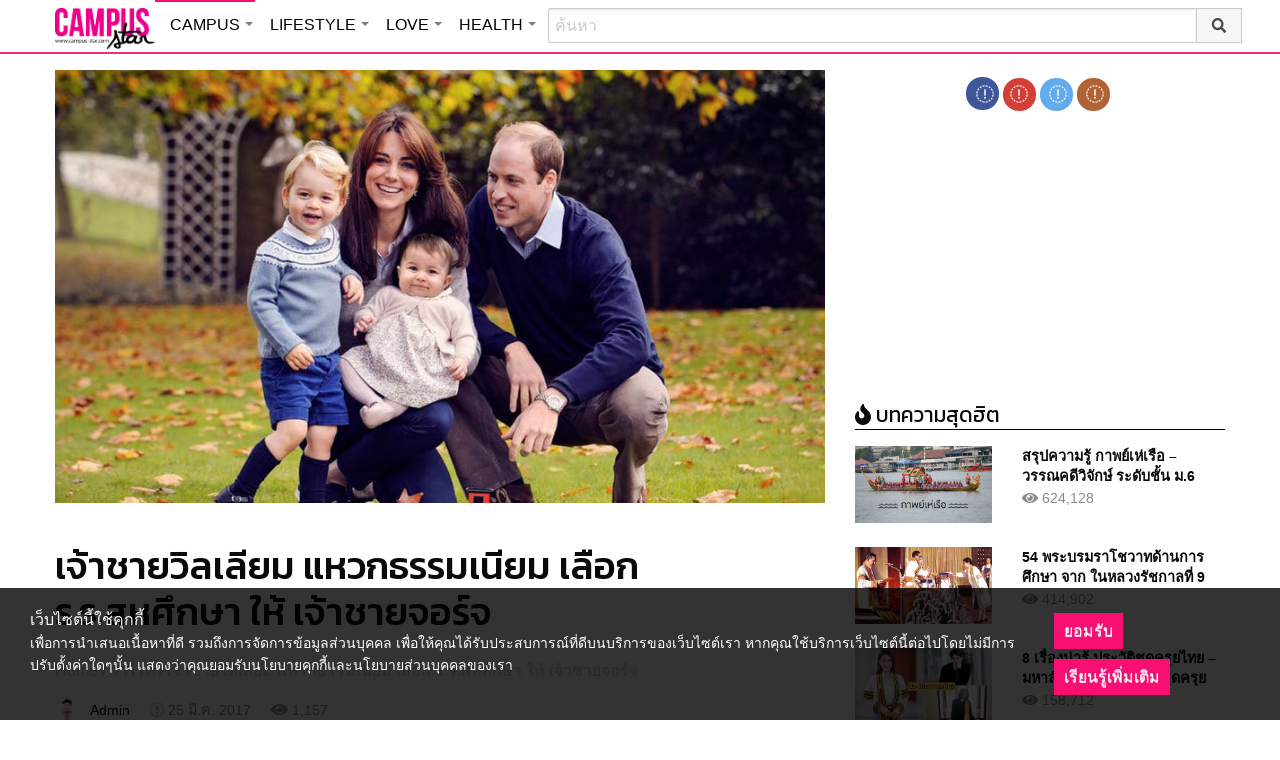

--- FILE ---
content_type: text/html; charset=utf-8
request_url: https://www.google.com/recaptcha/api2/aframe
body_size: 264
content:
<!DOCTYPE HTML><html><head><meta http-equiv="content-type" content="text/html; charset=UTF-8"></head><body><script nonce="cMRtBtdBwI8mahHSwrvg2g">/** Anti-fraud and anti-abuse applications only. See google.com/recaptcha */ try{var clients={'sodar':'https://pagead2.googlesyndication.com/pagead/sodar?'};window.addEventListener("message",function(a){try{if(a.source===window.parent){var b=JSON.parse(a.data);var c=clients[b['id']];if(c){var d=document.createElement('img');d.src=c+b['params']+'&rc='+(localStorage.getItem("rc::a")?sessionStorage.getItem("rc::b"):"");window.document.body.appendChild(d);sessionStorage.setItem("rc::e",parseInt(sessionStorage.getItem("rc::e")||0)+1);localStorage.setItem("rc::h",'1768959600405');}}}catch(b){}});window.parent.postMessage("_grecaptcha_ready", "*");}catch(b){}</script></body></html>

--- FILE ---
content_type: application/javascript
request_url: https://cm.mgid.com/js-cookie-muidn
body_size: 38
content:
document.cookie = "muidn=q0kShwPTPlDh;path=/;max-age=1800495594;";